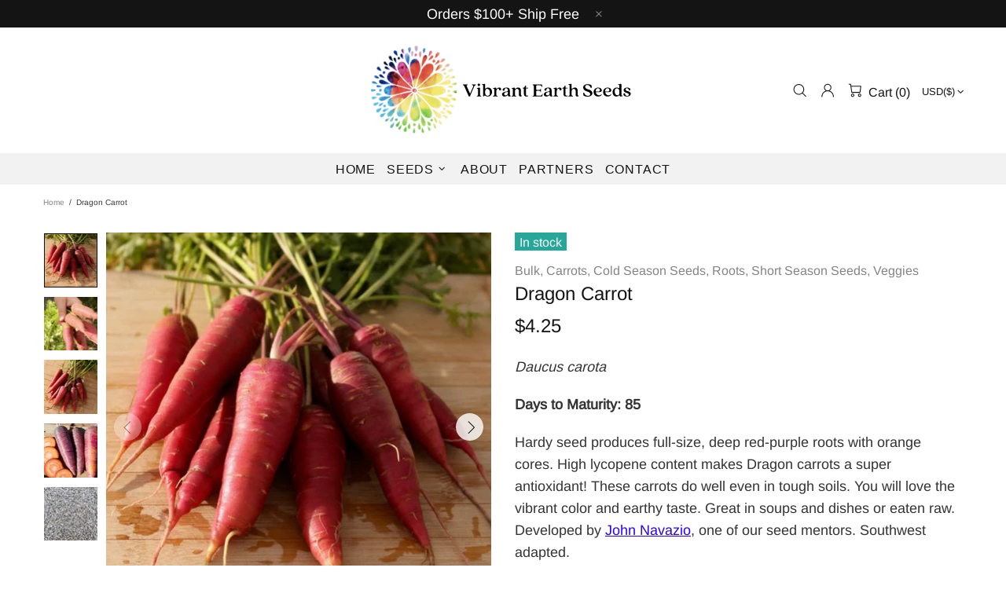

--- FILE ---
content_type: text/css
request_url: https://vibrantearthseeds.com/cdn/shop/t/8/assets/custom.css?v=128709715390128529701724918416
body_size: -593
content:
#shopify-section-template--15587610951835__main div{text-align:center!important}#shopify-section-template--15587610951835__main .paypal-buttons.paypal-buttons-context-iframe{max-width:680px;margin-top:10px}#textareatemplate--15587610951835__0a0ec119-c38f-4326-ab5c-bac67d1d6f9d{background:#f1f7f5}
/*# sourceMappingURL=/cdn/shop/t/8/assets/custom.css.map?v=128709715390128529701724918416 */
